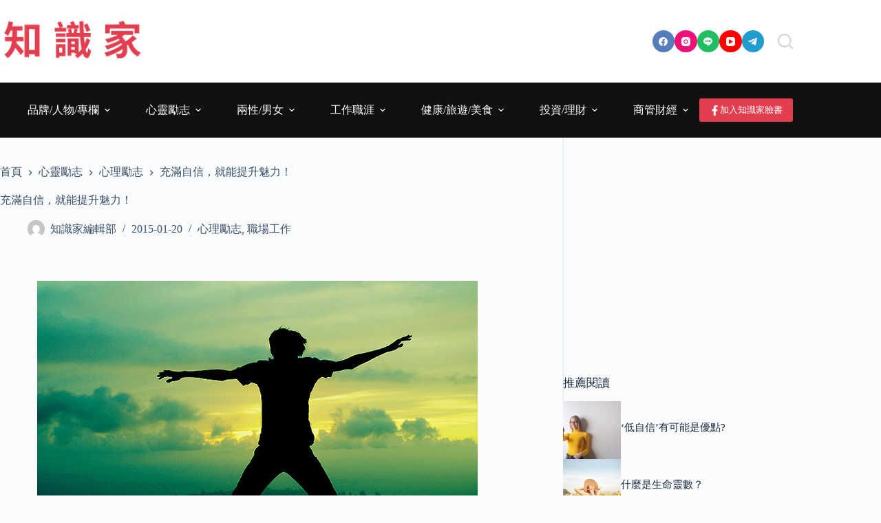

--- FILE ---
content_type: text/html; charset=utf-8
request_url: https://www.google.com/recaptcha/api2/aframe
body_size: 267
content:
<!DOCTYPE HTML><html><head><meta http-equiv="content-type" content="text/html; charset=UTF-8"></head><body><script nonce="9oLgD61m1IBHyXyQLAOHjA">/** Anti-fraud and anti-abuse applications only. See google.com/recaptcha */ try{var clients={'sodar':'https://pagead2.googlesyndication.com/pagead/sodar?'};window.addEventListener("message",function(a){try{if(a.source===window.parent){var b=JSON.parse(a.data);var c=clients[b['id']];if(c){var d=document.createElement('img');d.src=c+b['params']+'&rc='+(localStorage.getItem("rc::a")?sessionStorage.getItem("rc::b"):"");window.document.body.appendChild(d);sessionStorage.setItem("rc::e",parseInt(sessionStorage.getItem("rc::e")||0)+1);localStorage.setItem("rc::h",'1769487991417');}}}catch(b){}});window.parent.postMessage("_grecaptcha_ready", "*");}catch(b){}</script></body></html>